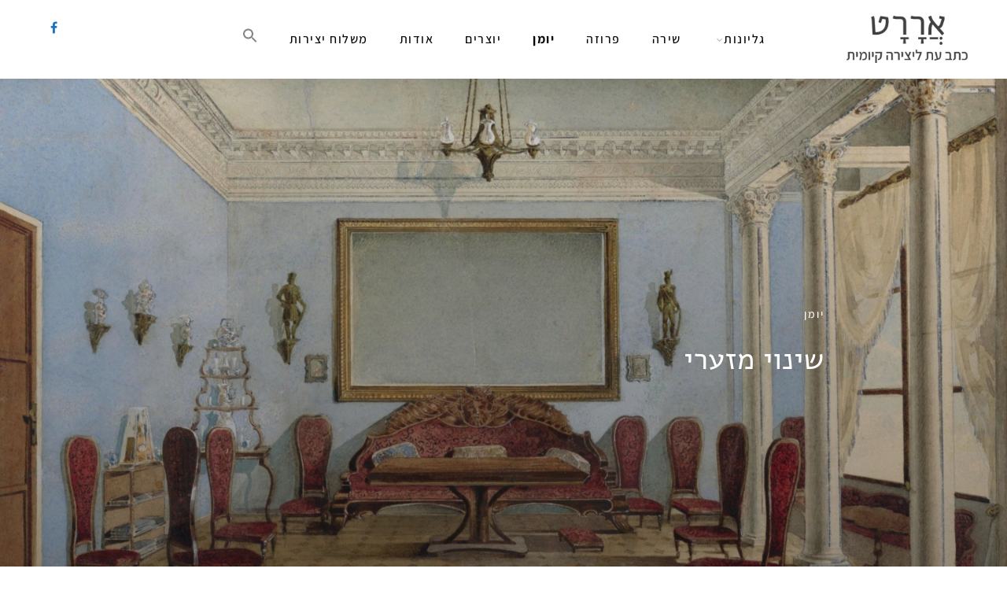

--- FILE ---
content_type: text/html; charset=utf-8
request_url: https://www.google.com/recaptcha/api2/anchor?ar=1&k=6LeXzJsdAAAAADTI88yhuMbz1cRPqKifVTjyx8kO&co=aHR0cHM6Ly9hcmFyYXQtbWFnLmNvbTo0NDM.&hl=en&v=PoyoqOPhxBO7pBk68S4YbpHZ&theme=light&size=normal&anchor-ms=20000&execute-ms=30000&cb=cza9oucl5hnq
body_size: 49345
content:
<!DOCTYPE HTML><html dir="ltr" lang="en"><head><meta http-equiv="Content-Type" content="text/html; charset=UTF-8">
<meta http-equiv="X-UA-Compatible" content="IE=edge">
<title>reCAPTCHA</title>
<style type="text/css">
/* cyrillic-ext */
@font-face {
  font-family: 'Roboto';
  font-style: normal;
  font-weight: 400;
  font-stretch: 100%;
  src: url(//fonts.gstatic.com/s/roboto/v48/KFO7CnqEu92Fr1ME7kSn66aGLdTylUAMa3GUBHMdazTgWw.woff2) format('woff2');
  unicode-range: U+0460-052F, U+1C80-1C8A, U+20B4, U+2DE0-2DFF, U+A640-A69F, U+FE2E-FE2F;
}
/* cyrillic */
@font-face {
  font-family: 'Roboto';
  font-style: normal;
  font-weight: 400;
  font-stretch: 100%;
  src: url(//fonts.gstatic.com/s/roboto/v48/KFO7CnqEu92Fr1ME7kSn66aGLdTylUAMa3iUBHMdazTgWw.woff2) format('woff2');
  unicode-range: U+0301, U+0400-045F, U+0490-0491, U+04B0-04B1, U+2116;
}
/* greek-ext */
@font-face {
  font-family: 'Roboto';
  font-style: normal;
  font-weight: 400;
  font-stretch: 100%;
  src: url(//fonts.gstatic.com/s/roboto/v48/KFO7CnqEu92Fr1ME7kSn66aGLdTylUAMa3CUBHMdazTgWw.woff2) format('woff2');
  unicode-range: U+1F00-1FFF;
}
/* greek */
@font-face {
  font-family: 'Roboto';
  font-style: normal;
  font-weight: 400;
  font-stretch: 100%;
  src: url(//fonts.gstatic.com/s/roboto/v48/KFO7CnqEu92Fr1ME7kSn66aGLdTylUAMa3-UBHMdazTgWw.woff2) format('woff2');
  unicode-range: U+0370-0377, U+037A-037F, U+0384-038A, U+038C, U+038E-03A1, U+03A3-03FF;
}
/* math */
@font-face {
  font-family: 'Roboto';
  font-style: normal;
  font-weight: 400;
  font-stretch: 100%;
  src: url(//fonts.gstatic.com/s/roboto/v48/KFO7CnqEu92Fr1ME7kSn66aGLdTylUAMawCUBHMdazTgWw.woff2) format('woff2');
  unicode-range: U+0302-0303, U+0305, U+0307-0308, U+0310, U+0312, U+0315, U+031A, U+0326-0327, U+032C, U+032F-0330, U+0332-0333, U+0338, U+033A, U+0346, U+034D, U+0391-03A1, U+03A3-03A9, U+03B1-03C9, U+03D1, U+03D5-03D6, U+03F0-03F1, U+03F4-03F5, U+2016-2017, U+2034-2038, U+203C, U+2040, U+2043, U+2047, U+2050, U+2057, U+205F, U+2070-2071, U+2074-208E, U+2090-209C, U+20D0-20DC, U+20E1, U+20E5-20EF, U+2100-2112, U+2114-2115, U+2117-2121, U+2123-214F, U+2190, U+2192, U+2194-21AE, U+21B0-21E5, U+21F1-21F2, U+21F4-2211, U+2213-2214, U+2216-22FF, U+2308-230B, U+2310, U+2319, U+231C-2321, U+2336-237A, U+237C, U+2395, U+239B-23B7, U+23D0, U+23DC-23E1, U+2474-2475, U+25AF, U+25B3, U+25B7, U+25BD, U+25C1, U+25CA, U+25CC, U+25FB, U+266D-266F, U+27C0-27FF, U+2900-2AFF, U+2B0E-2B11, U+2B30-2B4C, U+2BFE, U+3030, U+FF5B, U+FF5D, U+1D400-1D7FF, U+1EE00-1EEFF;
}
/* symbols */
@font-face {
  font-family: 'Roboto';
  font-style: normal;
  font-weight: 400;
  font-stretch: 100%;
  src: url(//fonts.gstatic.com/s/roboto/v48/KFO7CnqEu92Fr1ME7kSn66aGLdTylUAMaxKUBHMdazTgWw.woff2) format('woff2');
  unicode-range: U+0001-000C, U+000E-001F, U+007F-009F, U+20DD-20E0, U+20E2-20E4, U+2150-218F, U+2190, U+2192, U+2194-2199, U+21AF, U+21E6-21F0, U+21F3, U+2218-2219, U+2299, U+22C4-22C6, U+2300-243F, U+2440-244A, U+2460-24FF, U+25A0-27BF, U+2800-28FF, U+2921-2922, U+2981, U+29BF, U+29EB, U+2B00-2BFF, U+4DC0-4DFF, U+FFF9-FFFB, U+10140-1018E, U+10190-1019C, U+101A0, U+101D0-101FD, U+102E0-102FB, U+10E60-10E7E, U+1D2C0-1D2D3, U+1D2E0-1D37F, U+1F000-1F0FF, U+1F100-1F1AD, U+1F1E6-1F1FF, U+1F30D-1F30F, U+1F315, U+1F31C, U+1F31E, U+1F320-1F32C, U+1F336, U+1F378, U+1F37D, U+1F382, U+1F393-1F39F, U+1F3A7-1F3A8, U+1F3AC-1F3AF, U+1F3C2, U+1F3C4-1F3C6, U+1F3CA-1F3CE, U+1F3D4-1F3E0, U+1F3ED, U+1F3F1-1F3F3, U+1F3F5-1F3F7, U+1F408, U+1F415, U+1F41F, U+1F426, U+1F43F, U+1F441-1F442, U+1F444, U+1F446-1F449, U+1F44C-1F44E, U+1F453, U+1F46A, U+1F47D, U+1F4A3, U+1F4B0, U+1F4B3, U+1F4B9, U+1F4BB, U+1F4BF, U+1F4C8-1F4CB, U+1F4D6, U+1F4DA, U+1F4DF, U+1F4E3-1F4E6, U+1F4EA-1F4ED, U+1F4F7, U+1F4F9-1F4FB, U+1F4FD-1F4FE, U+1F503, U+1F507-1F50B, U+1F50D, U+1F512-1F513, U+1F53E-1F54A, U+1F54F-1F5FA, U+1F610, U+1F650-1F67F, U+1F687, U+1F68D, U+1F691, U+1F694, U+1F698, U+1F6AD, U+1F6B2, U+1F6B9-1F6BA, U+1F6BC, U+1F6C6-1F6CF, U+1F6D3-1F6D7, U+1F6E0-1F6EA, U+1F6F0-1F6F3, U+1F6F7-1F6FC, U+1F700-1F7FF, U+1F800-1F80B, U+1F810-1F847, U+1F850-1F859, U+1F860-1F887, U+1F890-1F8AD, U+1F8B0-1F8BB, U+1F8C0-1F8C1, U+1F900-1F90B, U+1F93B, U+1F946, U+1F984, U+1F996, U+1F9E9, U+1FA00-1FA6F, U+1FA70-1FA7C, U+1FA80-1FA89, U+1FA8F-1FAC6, U+1FACE-1FADC, U+1FADF-1FAE9, U+1FAF0-1FAF8, U+1FB00-1FBFF;
}
/* vietnamese */
@font-face {
  font-family: 'Roboto';
  font-style: normal;
  font-weight: 400;
  font-stretch: 100%;
  src: url(//fonts.gstatic.com/s/roboto/v48/KFO7CnqEu92Fr1ME7kSn66aGLdTylUAMa3OUBHMdazTgWw.woff2) format('woff2');
  unicode-range: U+0102-0103, U+0110-0111, U+0128-0129, U+0168-0169, U+01A0-01A1, U+01AF-01B0, U+0300-0301, U+0303-0304, U+0308-0309, U+0323, U+0329, U+1EA0-1EF9, U+20AB;
}
/* latin-ext */
@font-face {
  font-family: 'Roboto';
  font-style: normal;
  font-weight: 400;
  font-stretch: 100%;
  src: url(//fonts.gstatic.com/s/roboto/v48/KFO7CnqEu92Fr1ME7kSn66aGLdTylUAMa3KUBHMdazTgWw.woff2) format('woff2');
  unicode-range: U+0100-02BA, U+02BD-02C5, U+02C7-02CC, U+02CE-02D7, U+02DD-02FF, U+0304, U+0308, U+0329, U+1D00-1DBF, U+1E00-1E9F, U+1EF2-1EFF, U+2020, U+20A0-20AB, U+20AD-20C0, U+2113, U+2C60-2C7F, U+A720-A7FF;
}
/* latin */
@font-face {
  font-family: 'Roboto';
  font-style: normal;
  font-weight: 400;
  font-stretch: 100%;
  src: url(//fonts.gstatic.com/s/roboto/v48/KFO7CnqEu92Fr1ME7kSn66aGLdTylUAMa3yUBHMdazQ.woff2) format('woff2');
  unicode-range: U+0000-00FF, U+0131, U+0152-0153, U+02BB-02BC, U+02C6, U+02DA, U+02DC, U+0304, U+0308, U+0329, U+2000-206F, U+20AC, U+2122, U+2191, U+2193, U+2212, U+2215, U+FEFF, U+FFFD;
}
/* cyrillic-ext */
@font-face {
  font-family: 'Roboto';
  font-style: normal;
  font-weight: 500;
  font-stretch: 100%;
  src: url(//fonts.gstatic.com/s/roboto/v48/KFO7CnqEu92Fr1ME7kSn66aGLdTylUAMa3GUBHMdazTgWw.woff2) format('woff2');
  unicode-range: U+0460-052F, U+1C80-1C8A, U+20B4, U+2DE0-2DFF, U+A640-A69F, U+FE2E-FE2F;
}
/* cyrillic */
@font-face {
  font-family: 'Roboto';
  font-style: normal;
  font-weight: 500;
  font-stretch: 100%;
  src: url(//fonts.gstatic.com/s/roboto/v48/KFO7CnqEu92Fr1ME7kSn66aGLdTylUAMa3iUBHMdazTgWw.woff2) format('woff2');
  unicode-range: U+0301, U+0400-045F, U+0490-0491, U+04B0-04B1, U+2116;
}
/* greek-ext */
@font-face {
  font-family: 'Roboto';
  font-style: normal;
  font-weight: 500;
  font-stretch: 100%;
  src: url(//fonts.gstatic.com/s/roboto/v48/KFO7CnqEu92Fr1ME7kSn66aGLdTylUAMa3CUBHMdazTgWw.woff2) format('woff2');
  unicode-range: U+1F00-1FFF;
}
/* greek */
@font-face {
  font-family: 'Roboto';
  font-style: normal;
  font-weight: 500;
  font-stretch: 100%;
  src: url(//fonts.gstatic.com/s/roboto/v48/KFO7CnqEu92Fr1ME7kSn66aGLdTylUAMa3-UBHMdazTgWw.woff2) format('woff2');
  unicode-range: U+0370-0377, U+037A-037F, U+0384-038A, U+038C, U+038E-03A1, U+03A3-03FF;
}
/* math */
@font-face {
  font-family: 'Roboto';
  font-style: normal;
  font-weight: 500;
  font-stretch: 100%;
  src: url(//fonts.gstatic.com/s/roboto/v48/KFO7CnqEu92Fr1ME7kSn66aGLdTylUAMawCUBHMdazTgWw.woff2) format('woff2');
  unicode-range: U+0302-0303, U+0305, U+0307-0308, U+0310, U+0312, U+0315, U+031A, U+0326-0327, U+032C, U+032F-0330, U+0332-0333, U+0338, U+033A, U+0346, U+034D, U+0391-03A1, U+03A3-03A9, U+03B1-03C9, U+03D1, U+03D5-03D6, U+03F0-03F1, U+03F4-03F5, U+2016-2017, U+2034-2038, U+203C, U+2040, U+2043, U+2047, U+2050, U+2057, U+205F, U+2070-2071, U+2074-208E, U+2090-209C, U+20D0-20DC, U+20E1, U+20E5-20EF, U+2100-2112, U+2114-2115, U+2117-2121, U+2123-214F, U+2190, U+2192, U+2194-21AE, U+21B0-21E5, U+21F1-21F2, U+21F4-2211, U+2213-2214, U+2216-22FF, U+2308-230B, U+2310, U+2319, U+231C-2321, U+2336-237A, U+237C, U+2395, U+239B-23B7, U+23D0, U+23DC-23E1, U+2474-2475, U+25AF, U+25B3, U+25B7, U+25BD, U+25C1, U+25CA, U+25CC, U+25FB, U+266D-266F, U+27C0-27FF, U+2900-2AFF, U+2B0E-2B11, U+2B30-2B4C, U+2BFE, U+3030, U+FF5B, U+FF5D, U+1D400-1D7FF, U+1EE00-1EEFF;
}
/* symbols */
@font-face {
  font-family: 'Roboto';
  font-style: normal;
  font-weight: 500;
  font-stretch: 100%;
  src: url(//fonts.gstatic.com/s/roboto/v48/KFO7CnqEu92Fr1ME7kSn66aGLdTylUAMaxKUBHMdazTgWw.woff2) format('woff2');
  unicode-range: U+0001-000C, U+000E-001F, U+007F-009F, U+20DD-20E0, U+20E2-20E4, U+2150-218F, U+2190, U+2192, U+2194-2199, U+21AF, U+21E6-21F0, U+21F3, U+2218-2219, U+2299, U+22C4-22C6, U+2300-243F, U+2440-244A, U+2460-24FF, U+25A0-27BF, U+2800-28FF, U+2921-2922, U+2981, U+29BF, U+29EB, U+2B00-2BFF, U+4DC0-4DFF, U+FFF9-FFFB, U+10140-1018E, U+10190-1019C, U+101A0, U+101D0-101FD, U+102E0-102FB, U+10E60-10E7E, U+1D2C0-1D2D3, U+1D2E0-1D37F, U+1F000-1F0FF, U+1F100-1F1AD, U+1F1E6-1F1FF, U+1F30D-1F30F, U+1F315, U+1F31C, U+1F31E, U+1F320-1F32C, U+1F336, U+1F378, U+1F37D, U+1F382, U+1F393-1F39F, U+1F3A7-1F3A8, U+1F3AC-1F3AF, U+1F3C2, U+1F3C4-1F3C6, U+1F3CA-1F3CE, U+1F3D4-1F3E0, U+1F3ED, U+1F3F1-1F3F3, U+1F3F5-1F3F7, U+1F408, U+1F415, U+1F41F, U+1F426, U+1F43F, U+1F441-1F442, U+1F444, U+1F446-1F449, U+1F44C-1F44E, U+1F453, U+1F46A, U+1F47D, U+1F4A3, U+1F4B0, U+1F4B3, U+1F4B9, U+1F4BB, U+1F4BF, U+1F4C8-1F4CB, U+1F4D6, U+1F4DA, U+1F4DF, U+1F4E3-1F4E6, U+1F4EA-1F4ED, U+1F4F7, U+1F4F9-1F4FB, U+1F4FD-1F4FE, U+1F503, U+1F507-1F50B, U+1F50D, U+1F512-1F513, U+1F53E-1F54A, U+1F54F-1F5FA, U+1F610, U+1F650-1F67F, U+1F687, U+1F68D, U+1F691, U+1F694, U+1F698, U+1F6AD, U+1F6B2, U+1F6B9-1F6BA, U+1F6BC, U+1F6C6-1F6CF, U+1F6D3-1F6D7, U+1F6E0-1F6EA, U+1F6F0-1F6F3, U+1F6F7-1F6FC, U+1F700-1F7FF, U+1F800-1F80B, U+1F810-1F847, U+1F850-1F859, U+1F860-1F887, U+1F890-1F8AD, U+1F8B0-1F8BB, U+1F8C0-1F8C1, U+1F900-1F90B, U+1F93B, U+1F946, U+1F984, U+1F996, U+1F9E9, U+1FA00-1FA6F, U+1FA70-1FA7C, U+1FA80-1FA89, U+1FA8F-1FAC6, U+1FACE-1FADC, U+1FADF-1FAE9, U+1FAF0-1FAF8, U+1FB00-1FBFF;
}
/* vietnamese */
@font-face {
  font-family: 'Roboto';
  font-style: normal;
  font-weight: 500;
  font-stretch: 100%;
  src: url(//fonts.gstatic.com/s/roboto/v48/KFO7CnqEu92Fr1ME7kSn66aGLdTylUAMa3OUBHMdazTgWw.woff2) format('woff2');
  unicode-range: U+0102-0103, U+0110-0111, U+0128-0129, U+0168-0169, U+01A0-01A1, U+01AF-01B0, U+0300-0301, U+0303-0304, U+0308-0309, U+0323, U+0329, U+1EA0-1EF9, U+20AB;
}
/* latin-ext */
@font-face {
  font-family: 'Roboto';
  font-style: normal;
  font-weight: 500;
  font-stretch: 100%;
  src: url(//fonts.gstatic.com/s/roboto/v48/KFO7CnqEu92Fr1ME7kSn66aGLdTylUAMa3KUBHMdazTgWw.woff2) format('woff2');
  unicode-range: U+0100-02BA, U+02BD-02C5, U+02C7-02CC, U+02CE-02D7, U+02DD-02FF, U+0304, U+0308, U+0329, U+1D00-1DBF, U+1E00-1E9F, U+1EF2-1EFF, U+2020, U+20A0-20AB, U+20AD-20C0, U+2113, U+2C60-2C7F, U+A720-A7FF;
}
/* latin */
@font-face {
  font-family: 'Roboto';
  font-style: normal;
  font-weight: 500;
  font-stretch: 100%;
  src: url(//fonts.gstatic.com/s/roboto/v48/KFO7CnqEu92Fr1ME7kSn66aGLdTylUAMa3yUBHMdazQ.woff2) format('woff2');
  unicode-range: U+0000-00FF, U+0131, U+0152-0153, U+02BB-02BC, U+02C6, U+02DA, U+02DC, U+0304, U+0308, U+0329, U+2000-206F, U+20AC, U+2122, U+2191, U+2193, U+2212, U+2215, U+FEFF, U+FFFD;
}
/* cyrillic-ext */
@font-face {
  font-family: 'Roboto';
  font-style: normal;
  font-weight: 900;
  font-stretch: 100%;
  src: url(//fonts.gstatic.com/s/roboto/v48/KFO7CnqEu92Fr1ME7kSn66aGLdTylUAMa3GUBHMdazTgWw.woff2) format('woff2');
  unicode-range: U+0460-052F, U+1C80-1C8A, U+20B4, U+2DE0-2DFF, U+A640-A69F, U+FE2E-FE2F;
}
/* cyrillic */
@font-face {
  font-family: 'Roboto';
  font-style: normal;
  font-weight: 900;
  font-stretch: 100%;
  src: url(//fonts.gstatic.com/s/roboto/v48/KFO7CnqEu92Fr1ME7kSn66aGLdTylUAMa3iUBHMdazTgWw.woff2) format('woff2');
  unicode-range: U+0301, U+0400-045F, U+0490-0491, U+04B0-04B1, U+2116;
}
/* greek-ext */
@font-face {
  font-family: 'Roboto';
  font-style: normal;
  font-weight: 900;
  font-stretch: 100%;
  src: url(//fonts.gstatic.com/s/roboto/v48/KFO7CnqEu92Fr1ME7kSn66aGLdTylUAMa3CUBHMdazTgWw.woff2) format('woff2');
  unicode-range: U+1F00-1FFF;
}
/* greek */
@font-face {
  font-family: 'Roboto';
  font-style: normal;
  font-weight: 900;
  font-stretch: 100%;
  src: url(//fonts.gstatic.com/s/roboto/v48/KFO7CnqEu92Fr1ME7kSn66aGLdTylUAMa3-UBHMdazTgWw.woff2) format('woff2');
  unicode-range: U+0370-0377, U+037A-037F, U+0384-038A, U+038C, U+038E-03A1, U+03A3-03FF;
}
/* math */
@font-face {
  font-family: 'Roboto';
  font-style: normal;
  font-weight: 900;
  font-stretch: 100%;
  src: url(//fonts.gstatic.com/s/roboto/v48/KFO7CnqEu92Fr1ME7kSn66aGLdTylUAMawCUBHMdazTgWw.woff2) format('woff2');
  unicode-range: U+0302-0303, U+0305, U+0307-0308, U+0310, U+0312, U+0315, U+031A, U+0326-0327, U+032C, U+032F-0330, U+0332-0333, U+0338, U+033A, U+0346, U+034D, U+0391-03A1, U+03A3-03A9, U+03B1-03C9, U+03D1, U+03D5-03D6, U+03F0-03F1, U+03F4-03F5, U+2016-2017, U+2034-2038, U+203C, U+2040, U+2043, U+2047, U+2050, U+2057, U+205F, U+2070-2071, U+2074-208E, U+2090-209C, U+20D0-20DC, U+20E1, U+20E5-20EF, U+2100-2112, U+2114-2115, U+2117-2121, U+2123-214F, U+2190, U+2192, U+2194-21AE, U+21B0-21E5, U+21F1-21F2, U+21F4-2211, U+2213-2214, U+2216-22FF, U+2308-230B, U+2310, U+2319, U+231C-2321, U+2336-237A, U+237C, U+2395, U+239B-23B7, U+23D0, U+23DC-23E1, U+2474-2475, U+25AF, U+25B3, U+25B7, U+25BD, U+25C1, U+25CA, U+25CC, U+25FB, U+266D-266F, U+27C0-27FF, U+2900-2AFF, U+2B0E-2B11, U+2B30-2B4C, U+2BFE, U+3030, U+FF5B, U+FF5D, U+1D400-1D7FF, U+1EE00-1EEFF;
}
/* symbols */
@font-face {
  font-family: 'Roboto';
  font-style: normal;
  font-weight: 900;
  font-stretch: 100%;
  src: url(//fonts.gstatic.com/s/roboto/v48/KFO7CnqEu92Fr1ME7kSn66aGLdTylUAMaxKUBHMdazTgWw.woff2) format('woff2');
  unicode-range: U+0001-000C, U+000E-001F, U+007F-009F, U+20DD-20E0, U+20E2-20E4, U+2150-218F, U+2190, U+2192, U+2194-2199, U+21AF, U+21E6-21F0, U+21F3, U+2218-2219, U+2299, U+22C4-22C6, U+2300-243F, U+2440-244A, U+2460-24FF, U+25A0-27BF, U+2800-28FF, U+2921-2922, U+2981, U+29BF, U+29EB, U+2B00-2BFF, U+4DC0-4DFF, U+FFF9-FFFB, U+10140-1018E, U+10190-1019C, U+101A0, U+101D0-101FD, U+102E0-102FB, U+10E60-10E7E, U+1D2C0-1D2D3, U+1D2E0-1D37F, U+1F000-1F0FF, U+1F100-1F1AD, U+1F1E6-1F1FF, U+1F30D-1F30F, U+1F315, U+1F31C, U+1F31E, U+1F320-1F32C, U+1F336, U+1F378, U+1F37D, U+1F382, U+1F393-1F39F, U+1F3A7-1F3A8, U+1F3AC-1F3AF, U+1F3C2, U+1F3C4-1F3C6, U+1F3CA-1F3CE, U+1F3D4-1F3E0, U+1F3ED, U+1F3F1-1F3F3, U+1F3F5-1F3F7, U+1F408, U+1F415, U+1F41F, U+1F426, U+1F43F, U+1F441-1F442, U+1F444, U+1F446-1F449, U+1F44C-1F44E, U+1F453, U+1F46A, U+1F47D, U+1F4A3, U+1F4B0, U+1F4B3, U+1F4B9, U+1F4BB, U+1F4BF, U+1F4C8-1F4CB, U+1F4D6, U+1F4DA, U+1F4DF, U+1F4E3-1F4E6, U+1F4EA-1F4ED, U+1F4F7, U+1F4F9-1F4FB, U+1F4FD-1F4FE, U+1F503, U+1F507-1F50B, U+1F50D, U+1F512-1F513, U+1F53E-1F54A, U+1F54F-1F5FA, U+1F610, U+1F650-1F67F, U+1F687, U+1F68D, U+1F691, U+1F694, U+1F698, U+1F6AD, U+1F6B2, U+1F6B9-1F6BA, U+1F6BC, U+1F6C6-1F6CF, U+1F6D3-1F6D7, U+1F6E0-1F6EA, U+1F6F0-1F6F3, U+1F6F7-1F6FC, U+1F700-1F7FF, U+1F800-1F80B, U+1F810-1F847, U+1F850-1F859, U+1F860-1F887, U+1F890-1F8AD, U+1F8B0-1F8BB, U+1F8C0-1F8C1, U+1F900-1F90B, U+1F93B, U+1F946, U+1F984, U+1F996, U+1F9E9, U+1FA00-1FA6F, U+1FA70-1FA7C, U+1FA80-1FA89, U+1FA8F-1FAC6, U+1FACE-1FADC, U+1FADF-1FAE9, U+1FAF0-1FAF8, U+1FB00-1FBFF;
}
/* vietnamese */
@font-face {
  font-family: 'Roboto';
  font-style: normal;
  font-weight: 900;
  font-stretch: 100%;
  src: url(//fonts.gstatic.com/s/roboto/v48/KFO7CnqEu92Fr1ME7kSn66aGLdTylUAMa3OUBHMdazTgWw.woff2) format('woff2');
  unicode-range: U+0102-0103, U+0110-0111, U+0128-0129, U+0168-0169, U+01A0-01A1, U+01AF-01B0, U+0300-0301, U+0303-0304, U+0308-0309, U+0323, U+0329, U+1EA0-1EF9, U+20AB;
}
/* latin-ext */
@font-face {
  font-family: 'Roboto';
  font-style: normal;
  font-weight: 900;
  font-stretch: 100%;
  src: url(//fonts.gstatic.com/s/roboto/v48/KFO7CnqEu92Fr1ME7kSn66aGLdTylUAMa3KUBHMdazTgWw.woff2) format('woff2');
  unicode-range: U+0100-02BA, U+02BD-02C5, U+02C7-02CC, U+02CE-02D7, U+02DD-02FF, U+0304, U+0308, U+0329, U+1D00-1DBF, U+1E00-1E9F, U+1EF2-1EFF, U+2020, U+20A0-20AB, U+20AD-20C0, U+2113, U+2C60-2C7F, U+A720-A7FF;
}
/* latin */
@font-face {
  font-family: 'Roboto';
  font-style: normal;
  font-weight: 900;
  font-stretch: 100%;
  src: url(//fonts.gstatic.com/s/roboto/v48/KFO7CnqEu92Fr1ME7kSn66aGLdTylUAMa3yUBHMdazQ.woff2) format('woff2');
  unicode-range: U+0000-00FF, U+0131, U+0152-0153, U+02BB-02BC, U+02C6, U+02DA, U+02DC, U+0304, U+0308, U+0329, U+2000-206F, U+20AC, U+2122, U+2191, U+2193, U+2212, U+2215, U+FEFF, U+FFFD;
}

</style>
<link rel="stylesheet" type="text/css" href="https://www.gstatic.com/recaptcha/releases/PoyoqOPhxBO7pBk68S4YbpHZ/styles__ltr.css">
<script nonce="5GBhIGf4xnARojzmCFKpNg" type="text/javascript">window['__recaptcha_api'] = 'https://www.google.com/recaptcha/api2/';</script>
<script type="text/javascript" src="https://www.gstatic.com/recaptcha/releases/PoyoqOPhxBO7pBk68S4YbpHZ/recaptcha__en.js" nonce="5GBhIGf4xnARojzmCFKpNg">
      
    </script></head>
<body><div id="rc-anchor-alert" class="rc-anchor-alert"></div>
<input type="hidden" id="recaptcha-token" value="[base64]">
<script type="text/javascript" nonce="5GBhIGf4xnARojzmCFKpNg">
      recaptcha.anchor.Main.init("[\x22ainput\x22,[\x22bgdata\x22,\x22\x22,\[base64]/[base64]/[base64]/[base64]/[base64]/[base64]/KGcoTywyNTMsTy5PKSxVRyhPLEMpKTpnKE8sMjUzLEMpLE8pKSxsKSksTykpfSxieT1mdW5jdGlvbihDLE8sdSxsKXtmb3IobD0odT1SKEMpLDApO08+MDtPLS0pbD1sPDw4fFooQyk7ZyhDLHUsbCl9LFVHPWZ1bmN0aW9uKEMsTyl7Qy5pLmxlbmd0aD4xMDQ/[base64]/[base64]/[base64]/[base64]/[base64]/[base64]/[base64]\\u003d\x22,\[base64]\\u003d\\u003d\x22,\x22w43Cky5PwoHDqSfCmMK/XMKQw5vCjxtcw45GJsOYw4V0A1XCqXN9c8OGwp7DpsOMw5zCjAJqwqgHHzXDqTzCnnTDlsOBWBs9w7PDuMOkw6/DqsKLwovCgcOMOwzCrMK8w5/DqnYzwoHClXHDq8OsZcKXwoDCpsK0dxPDoV3CqcKaHsKowqzCm15mw7LCncOSw717JcKJAU/[base64]/DpUgOR8K2QQnCusOBHk5yP23Dt8OawpnCuRQEacOew6TCpx9AFVnDrzLDlX8Cwrt3IsKiw4fCm8KbPRsWw4LCoRzCkBNAwoE/w5LCvnYObiA2wqLCkMKOKsKcAh7Ct0rDnsKEwpzDqG5+c8KgZU3DthrCucOCwrZ+SAHCs8KHYyYsHwTDo8Oqwpxnw6zDmMO9w6TCgsOxwr3CqhDCsVk9JFNVw77CqMO/FT3Du8O6wpVtwqTDlMObwoDCsMO8w6jCs8OXwpHCu8KBL8OSc8K7wqjCq2d0w4PCmDU+dMOpFg03KcOkw49owq5Uw4fDn8OzLUpAwqEyZsOcwohCw7TClEPCnXLCiEMgwonCuEFpw4lcH1fCvVnDu8OjMcOIey4hQsKBe8O/E3fDth/Cq8KZZhrDkcO/wrjCrQYJQMOuScOXw7AjdMOEw6/CpDYxw57ClsOxBCPDvSnCk8KTw4XDqRDDlkUfV8KKOAPDnWDCusOpw5sabcK9VwU2fcK1w7PClw7DucKCCMOlw6nDrcKPwo03Qj/[base64]/CmFgow6PDtcO/wrPCuMKCw4LDqMKOwqU7wqvDhgoiwoQYCRZ4bcK/w4XDqRjCmAjCni9/w6DCqMO7EUjCqg57e1/CnFHCt2gFw55Fw6jDuMKmw7zDm1LDnMKqw5zClcOIw7JkDMOWWMOQATtdGF80a8KTw7FwwqZswoo0w6oaw65nw790w5fDg8OaKhdkwrRAQVvDncK3F8Kww4fCh8KmYMOrMB/[base64]/wqDDkDjCsWV+wo3DssK/FBTDrWnCn8OBbHDDll7Cm8OXHMOpXcK+w7/DrsK0woQ0w4TCuMOwKCLDsyHCtVHCpXs2w7DDsnYndikxCcOHTcKmw5jDksKKA8ODwqIuNcOCwonDqMK+wpjDt8KWwqHCggfDkzzChkF7IH7Dny/Csi/Co8O5csKxfVMDJHDCmsKJAlfDqMOEw7vDg8KmCGNlw6TDqR7CqcKqwrRJw6opFMKzFsK7KsKaHzHDgGHCu8OtJm5vw7JTwqlpwojCunQ5eEEULMOuwqthNSjCp8K4ccKSXcK7woBZwqnDkD7CmRfCtQvCg8KQK8KVWn9hPiNCIcKeFMO4KcOzIlopw4/CrVHDkcOWR8K4wq7Cu8O0wq9USsK7w5/ChCbCs8OQwpXCiBF5wrd9w7DCrMKdw5zCkG/DtwAow7HCgcOdw4EewrnCoDQ2wpTCk3EDFsOEKcOPw6dmw7Jiw5zCrMKJPCltwq8MwrfCrT3DrVXDnRLDln4KwppZRsKvAlLDqEZBWXQlHMKMwqXCpgpnw6/DucO5w47DoAVaN3ltw6TDoGDDsV4tJgNHTMK3w5wZeMOEw5/DlAkmPsOMw7HCj8KjbMKVKcOSwppiS8OtHjAWV8Otw4PCq8KgwoNDw7M7b37CnybDicKzw4TDhsOXFjV6V3UHPmvDjWXCnRnDqiZiwozCsF/[base64]/CtXlMwpEOZMKCw5RoRMOaH17DkFTClBUrJsKTTFbDqMKawrXCpxjDnyrCicK+bVdrwqzCgTzCj1bCgi5WB8KufsOYDGzDgMOXwoLDisKqWwzCt1YYLsOjLsOhwqFXw5nCm8OWEsK8w7HCkjDCnlvCmnRQccKjVh0Rw5vCnSFDT8OnwovChFbDtGY8woBtw6cfEk/CtGDDpErDviXDvnDDrwPChsOewowrw6h+w4TCqkZdwr5dwqDDqWbDusKmwo3Dg8KwbcKvwoFNGUJpwo7CmsKFw4cvw4nDr8KaQHfCvSvDsWnDnMKmRMOCw4xtw7VZwr5Tw4Euw60uw5LDnsKHWMO8wrzDosK0cMK0TMKuCcKzI8OCw6TCr18/w6Ywwr0gwqzDjWfDkkDCmArDpkTDmADCnTMGZ3I5wprCrRfDqMKtEigTAQHCq8KEXTvCrxnDtArCncK7wpfDtcOVAFnDlSkIwoYQw5NrwqROwphpcsOSPBgrKgPCrMKFwrEmw4MnDcKYw7VowqXCsXXCh8OwKsKBw4/DhMOoLsKqwojDosKLdcO+U8Kiw6rDtMOqwpsHw7kawrPDtmwZwpXCghfCssKewrxVw4fCt8OMSCzCk8OsFj7Du17CjcKzPBHCo8OGw5PCqXo1wpNyw79TBMKWCkhFbXY4w6slw6DDvScBEsOqLMKDL8OWwr/[base64]/[base64]/[base64]/w6/DncOYfMOeHMO5wo9Vw64aWCjDpsKJwpvCpT40WCvCuMO+ZcO3w4lFwo7DvxIZKcOIeMKRQ03CuGApPkPDonfDj8O8wrMdR8KvdMKHw5p4O8KmOsOvw4/CqmDCg8Odw4Qwf8OFcx8ICMOTw7/Cp8OZw5zClU11w704wpXCu0FdPhxiwpTCvnnDqAwgLgxZaQsjwqXDlSZGUj9ubsO7w4Mqw4jDlsOxGMOzw6JeOsKrTcKrUGItw5/CuizCqcK4wojCpyrDuRXDmm03Ij5wODANCsOtwrBJw4x6NR1Vw7zCrBpBw5XCqVlqwqgnAkjCh2pSw4PChcKCw5lCN1PCjX7CqcKtJcK1wrLDoEw+esKawobDtMKNB3E4wp/CiMOrUsOHwqbDuSDDg1sxC8K+woXDnMKyZ8KQwrgIw6gKCCjCo8K6JjRaCCbClmLDqMKBw7nCvcODw4HDrsO1RMKrw7PDoRnDggnDp3McwrXDt8KhacKTNMK6DG4owrsQwooqaT7Dgg5tw6HCkw/[base64]/GsO8w7jDmcK6LwQtw73DqcKPw4QydMOBw5/[base64]/[base64]/wrvCs8KUTW1Nwokqw4Zkwp0pw7/[base64]/CqMOKcDTDo8OINcOfw6Qob8KxIDXClMK1Ky0TQMK5NwxKw4piQMKiIhjCi8Olw7fCnjNAcMKpcS0BwosTw7fCqsOYAcKnQcOew7lUwpTDq8Kiw6TDtVotAcOtwqxXwr7DrX0lw6XDlTDCnsKDwpk2wr/DnhDDrRE9w5poaMKCw7XCg2PDjcKhwpnDuMOow6lXJcOswocXOcKQfMKOeMKqwo3Duypkw4VyehF2AnoDEgPChsKeBz7DgMOMPMO3w7LCiTPDlMKVTEssIsOnTz0YTMOeASrDlwIfDsK6w5fDqsKqMVXDsmrDvsOdw57DmsKCV8KXw6PCrC/Co8KVw4hGwoAOOFPDhj0rw6Amwq9kfVhSw6rDjMKOF8OnCU/DsBdwwrbDvcOBwoHDkRx3wrTDnMK9X8ONdEsGNxHDqUFResKAwqXCokV2NhtlfQ/DiFHDvg1SwrEUHAbCpAbDqzFoYcOUwqLCrFHDkMKdSmhuwrh/[base64]/Dt1fDoTEhTsO9w7kGwrMdw4oJPcOdcWzChcKuw7QNHcKjTsKgdF7DqcOecix/w4Jiw5PClsKqBQnCg8ORHsOjIsKJPsOVSMKha8OHw4zDjFYEwq9YUcOOGsKHwrpRw41aU8OXZMKaJsOUIsKHwrx6PzLDq1PDrcK6w7rCt8KvSMO6w4vDicK1wqNKOcKoBMOZw4EYwotKw4pmwoh/wrDDrcOqw5nDgEV7Z8KuJcKvw6N9wozCvcOjw6MaWn5+w6PDuxpCJB3CnEkvPMKow4U3wrbChzQsw7zDqS/DlcKPwozDpcOUwo7CtcKtwqcXWsKfGnzCisOURcOqS8OZwp1awpPDlnF9wrPDkzEtwp3DpGtsIR3DtE/[base64]/Dn8KAwqJmwqNGwqtvYMO7w7xfwp/CsiBULE7Cr8Oew7UuTQgCwp/Dgk/[base64]/[base64]/Cq8OkMUjDvcKnGsK5QMOyw7HDjxh6G8K3wpjDq8OfFcOsw7wyw5PCjR0lw4gDT8KzworCk8OpRcO7XnrCs0o+Vj5gaA3CpQrDlMKrc1kxwp/DvmlpwrDDgcOSw7vCpsOdIk/DogTDhQvDl0JKNMO/CQsgwrDCsMO4FsO9OXAXVcKJw6YVwoTDo8OgcsKIUWrDgx/Cj8K4OcO6LcKGw5lBwqHCuW4mG8KxwrU3wrdHwqBkw7EOw586wrvCu8KLWk/Dq1JyZTjCk13CvioyVw4AwpAhw4rDt8OCw7YGRMKzCX9+PsKWL8KwS8O8wqlswo13RMOTGGFewpXCisKbwqnDgi5YeT3CkAZDKsOaYC3CiAPDkSDCp8KyJ8Kcw5/CmMOlbcOKXX/Co8KXwpR6w7AWSMOmwqPDu2bCscO4RVJVwpY6w67CiSLDvnvCiRtew6B5Aw7DvsOrwoTDlcONasOcwrDDpSzDkjdbWyjCmCM0U0xPwrXCvMOSd8Kiw6oswqrCsVvCqcKCOWbCjsKVwr7CkGw4wotywq3CuF3DhcOPwrAMw7gtDl3DryfCj8KRw7Q/w5/Dh8KMwqHCj8OaUgYkwr3DlRJpP0jCocKsTMOZPMKwwrJgR8K7LMK+wqAOaE9xASRDwoHDq0zCnnsGFMOOUHXDh8KqCkvCssKWBsOzw5BxDxzCtARjKxrDqGw3wpJwwpvCvG4Mw7xHFMKxfA1vF8O6wpcHwrJ6fCliPsO/w6kZTsKeRsKvXsKrbT/ChMK+w6lAwqjCisO6w5nDqcOCFj7DssKfE8OUBMKpOHvDnQPDssOTw6zCqcOpw6c5wrnCqsO/w6vDocOpdlQ1NcKbw5oXw5DCq34nc2fDrBABcMOawpvDvcOcw4FqacOBCcKBd8Kiw5/DvQ1CEMKBw7vDqkLDtcO1bB4vwq3DgxwODcOMcR3Ck8Omw6tmwq5hwojCmz1Rw73Cp8Oyw6HDvHBkw4vDgMOFAF9DwoHCuMKtUMKbwq0Jc1Umw4wswrnDpXcvwqHCvwd4UgfDsyvCpyXDisKLB8OQwoo3dAPCmBPDrRrCtxHDoX4BwqRRwqZ6w5/CjX7DizjCrMO8UHrClkXDhsKNOsOGFhRaCULCgW88wq3ClsK4wqDCvsOwwqbDtRXCqUDDr0jDoBfDjcKqWsKwwpgCwqx6a09wwrbClX1qwrskW34/[base64]/DtsOBNcO0UsKnZwgqw5gDwqHDgMOQw7N6NsOKw5ByYMODw7YGwpZTED1kwo3Cq8O8w6rDp8KFVMOdwoojwo3DrMOgwpdMwoICw7TDklEdTx/[base64]/TybDhcOCw5gXw7nDvcOsJ8KlbBXDgAnCvWpxw4HCtcK2w5ZwH2QMB8OFPnLCtsO/wqfDuCdIeMORVSHDnHAbw77CmsKFTTvDpHZQwpLCkgHCkTFXOlfCuRIrHyUmG8Kxw4HDkx/[base64]/wqvDlsKZN2tWw7nCo8K3w4pEw6XDhcKdSnrDnMOfchrCnTpiwpQ1ScOwS1RPwqV9wotew6nCryrChRZVw5/DosKxw4hHZ8OEwrTDtsKgw6XDoF3Cm3oKSxvDvMOgWwQ3wosBwpBYw7XDpAhHHcK2S3o8fFzCpsK7wrvDs2puwrwsLmR4ACU9w6JRCjoZw7dVw71OeR1hw6/DncK9w5HCsMKZwpFbHcOuwqTCgcKePgXDlmjCpcOLPcOsV8OLw7TDrcKIWVFVZ0HCnnUhCcODRsK/bSQNQXEcwpJVwqLCr8KSPiAtP8KzwrLDisOiC8O9wpXDpMKsAADDqhxiw64kCkgow6htw6DDrcKFIsK5FgEOZcOdwrIpeURTXD/[base64]/Do8ONw55kw5jCnjTCqcK5w5jCtXHClcO+NMK/JsOKd0vCmsKAVcOvCDNWw7BGw6fDjQ7DscOAw4ITwqcmZi5Rw4/DmsKrw6nCi8KrwrfDqMKpw5Qgwoh3N8KtZMOrw7PDr8KJw5HDv8ORwrosw73DgxoKZmwIQcOpw7oSw53Csm3DszLDpMOFw47DkBTCqsOkwpBYw57DvVbDiTlRw5BpAcOhX8K1eVfDhsKLwpU3CcKgfxYMbMK3w5BOw7bClX7DrcO/[base64]/DjzjCrEhnbG9Mw5LChRxyWMO/[base64]/EsO7N8OrScK/[base64]/Dnw3CtBcxLQLDpGXCpW4/w5pCw4JNUCHCqsOyw4/DisK2wo0Iw7rDmcOJw6Z+wpspYcOaM8OXOcKhWsOww5jCgMOqw63DiMK1AGwmCAEgwqPDoMKEJkzDj2B9CsK+GcKiw6TDqcKkBsOSfMKZw5TDv8OnwobDssOPYQZOw7wMwpwbL8OaK8OObMOuw6hINMO3K1TCo0/DtMKnwrUWfQHCpjLDicKpYsOId8OeC8Oqw4sAG8O9dy5nYHLDuTnDrMK5wrEjMljDhRBRehx3XT0XFMOgwoTCjcKqW8K2VBc1SnvDtsOId8OdX8KEwrFbScOBwrZiHcKow4A3NFg3HV4/[base64]/DlcKZQcOjwqvClnLCgsOqPFrDnEMOYMO7wqnCosKvNkhAw7gEwosnGSstWcKWw4fDlMKBwq/DrWnCpMOzw69jMB7CmcKxQsKiwo7CpycWwoLClsOzwosLXsOpwoRrYcKBPHjCm8ONCz/DrEPCvxfDlDrDqsOBw4gYwrXDigxtETpBw7DDg1TCgBF/ZEAdD8OXY8KpbW/DtcOBPmEKfT7DmUbDl8Osw78owqrDlMKnwptbw7orw4rCtR3Dl8KsHQfCiwDCrEEow6fDtsOEw6tPU8KGw47Cp0Vhw5vCgsOYw4I6w53CpzhwLsOHVnjDkMKOP8KIw684w507M3fDp8KPAjzCo1Jxwo8xQcOLwqHDsz/Co8KAwptew5/Dr0dpwrEgwqrDoiDDgVrCu8Kgw6DCp33Cs8KCwq/ClMOuwo8zw5TDrDZvX3pGwr1tesKhecKyNcOIwqdifS/[base64]/DscK0TMOSwqjDmF5Ewr0ew7DDkMOuVVwhw5jDuxUxwobCmmDChDsEV3fCucKHw7/[base64]/CqMOyT8Oyw54gw6VZw55qw48iGcOFZwtJwrZnw5vCisOrclsKw7XCljEQL8KFw7vCrcKAw5I0XjDCpsKAQsOrLWPDiDXCimvCnMK0KBnCkC3Cl1TDlMKgwojCrG0OXFohLicdQcOjVsOqw5vCqEbDnUUUw43CrmBdOF/DngXDisOmwqnCnUo7fMO8wqgMw4VswofDr8KHw7YDfMOlPxsbwppjwpnCocKkYHE3JypCw4pYwqRYwqPCi3DCiMKmwo83OsKBwrDCmmnCsBLDtcKsbj7DqltPWCjDusK2GS4/Sy7Dk8OkCzhLSMKkw7hnXMOqw4zCl1LDt2h8w51WYUV8w646VznDgULCuzDDisKaw7LCgAM6OhzCjVIpwozCscKjYG54MWLDk0guWsK3wqzChWjCtivClcOzwpbDm2DClU/CuMOywoPCu8KWT8OkwqlYCmwMf2TCiUDClkNxw7TCtcOndQIYEsO4wq3CkkPCqTJCwp/DoktfbMKHH3XCrzDDlMKyAMOAL2jDoMK8R8K3PMO6w7vDhANqNyzCrj4uwrAhw5rDtsKKG8KVL8K/CcOmw6zDq8OXwqxCw409wqzDvyrCiUUOPFg4w58rw7zDiBVTTj9tDQc5w7cbbydLAMO1w5DCoTjClBc7EMOjw5wnwoMKwqbDgcO0wpAPdWPDocKzTXjCi0ARwqhwwqvCjcKEWcKzw6RVwr3CrUhvD8O/[base64]/[base64]/[base64]/CsMO8SsKIw7PDgn9cwrc8YE0qDSTCtcOPwoxTw6/CksKYGlZHb8OFRyfClnLDk8KbZ2Z+IGrDhcKICgB5Xg0Nwrk/w73DkDfDrMOCHMOzekDCrMOlHyvDu8KaKwEpwpPCkUzDjMOnw4rDj8Oxw5Efw5TClMKMdQ7CgmbDrmkNwos0woPDgz8KwpbDmTLDkDwbw5TCiXhEN8KMw4zDjC/DkAMbwrAXw5bCt8K3w4NPDnFcLsK5HsKFC8OQwpt6w4zCl8KXw7kyFB0zIsKMQCoDOTocw4/DinLClgFLSzBnw5HCjRZSw6XDlV1Rw6XDkwnCqcOQA8KmWQ0OwqrCvcOgwpvDqMOMwr/Dk8OGwp3Cg8KjwrjDmRXDk2UIwpNqwojCihrDu8O2OgohaTN2w7ItIS14wrwQJMKvFjlXEQbChcKbwqTDnMKOwqJ0w4Z7wpg/XETDi17CksKFUzBLwp1IG8OsJMKZwqAbUMKmwoYAw4xhDWVpw60vw7MLZ8KcBW3Cty/CqgJCwqbDo8KGwobCpcK3wp7CjzTCtWnChMKzYMKywpjCk8KUMMOjw5/CtT4mwo41D8OSw7NVwq18wpLCocKzKMKhw6ZqwpIeHCrDtMOSwovDkAVfwqbDl8KiTMKMwoknwqTDlXPDvcKxw7HCrMKGKTnDijrDtMOIw6Q/w7bDkcKgwrh+w5Q3EVrDoUTCkUDCnsOWP8KNw7soKkjDkcOJwr5fPxbDgMKqwr/DnyTChsO6w5jDnsO4fGpzTsKtKxXCq8Oqw6QZdMKfwo1Rw6IAw6LDqcOhM3jDq8K9TDFOXMOPwrYqPU9USnjCilHDgm87wohrwrNDJQU4K8O2wpEnNiPCkz/DimsSwpMIWm/CpMOPOxPDlsOkIwfCqcKAwrE3FgNoNAQ9PUbCmsOqw4DDpV3DrcOOFcKcwpwFw4QNfcObw51JwozCkMObBsKVw7EQwrBmTsO6OMKuwq93NMOeNMKgwo5NwqpzCwtLcHIMRMKlwozDkxHCi30HAXzCpMK3wpTDkcKywobDk8KVJwYpw5NjAMOeFGLDksKuw4Mdw5/Do8OPNsOjwrfCrVAZwrPChMOVw4dCewtBwqrDsMKPQAdhHE/Dk8ONwqPDhz1XCMKbwrvDj8OnwrDCmsKkMDfDtHrDqMOSEsOyw75pcVF7ZBrDq3dGwrDDlCp9csOswpnCgMORUHlGwocOwrrDkSnDjmgewrU3QsOdLxVfw53DlVnCiDxBfX7DgxJvVcKJMsOdwrzDok0Kw7hFScOjw4/Du8K9AMKUw6/DmcKpw7lWw744ecKHwqHDo8OdFgl9fMOJbsOEYsO6wrhrQ3hRwog3w643cxUvPzbCqh9mDMKcbXAcdkQvw49GFMKUw47Ch8OPIRxKw7lZJcKvNMOgwrQ/RmPCg0MbVMKZWB/Dk8O8GMOLwo5xAsK2w6jCmTQSwrVYw6RuQMKmBSLCvMOCB8KTwrfDmcOOwoYaGkTCjkvCrWkFw4wdw4/CkcKJTXjDl8OrG0rDmMOaZMKmeCPCnidUw5FOwpPCvT0gNMORMxkOwrYNc8KEwqrDjFzCiEXDsj3DmsO6wpbDl8KGXMObclk7w5BQXXVlS8Odan7CiMK+IsKow6YeHzvDsz82QUTCgMKHw6g9UcKqSjNRw5YqwoJRwp9pw6fDjWnCu8K1Pio/[base64]/DrXjDkTEEBFnDhgDCj8OgwqzDi8O8RiBEwqHDgcOzQWfCi8Oxw5lew41AWcKCNcKWD8KwwpcUY8O3w61qw73Dv0B1Jm5kA8ODw7lHLsO4bhQHHXwLU8KDb8OQw6s2wqI+woF/YMOncsKsFMOsc2/CkDFLw6pAw4nCmsK8YjhsVsKLwoA4dlvDhVbChn3DrRhqci/ClA00TcKaC8KbQkvCtMKSwqPCuWPDlcOCw7tudBtdwr1uw6fCh0ZPw7nDhnYrejbDgsKNMH5swoVCw70aw6XCnUhXw7/[base64]/[base64]/Cn8KYIMOzwonCsQHCvHTDoR8jw5IuHMK1w7DDpcKfw7zDniTDmx4/[base64]/DisKkw5rCliTDl8Ojw6PCqXhWwoXDs8Okwr7DrMKsQ3zDoMK4wqdyw70Xw4XDhsOnw7FMw6h+EFtdMsONJizCqArCo8OFF8OIFsKyw4jDuMK/L8Ozw7heH8O5HUnDswQpwpx5f8KicsO3bhYAwrsvGsKBTEvDqMKSLyzDs8KZHsOxCGTCol9QFHrCvRrCnCdNNsOGIjo/w4TCjADCvcOaw7MawqNew5LDncKQw5cBSzfCvsKQwo/Dr0DCl8KIU8KJwqvDjh/CnR3DosOAw77DmwNhPsKMJyPChjvDvsOww5TCpEkOdlfCglbDvMO6VsK2w4nDlB/Cj1TCsgdtw63ClcKzdWLCnWALbQnDtcOhZcOxDnjDjD3CkMKkRMK2PsOwwo/DqkUEw6fDhMKTHwMUw5DCoQzDlU1/wrNMwqDDn0xrISzCqyzCkCgqK2LDuSTDoHHCsAfDtA4GGTlZDWfDmR0kTnwiw6V0NsO3YFhaWUPDk1B7wphURMObQ8O0WVR7acOfwpXCmFByUMK1fMOJVMOhw6Ykw4YLw7bCniQXwpljw5LCpiHCusOVA3DCsQsCw5vCmsO/[base64]/[base64]/[base64]/CgCnDj8KAQjDCgzJqwrM3wqDCr8O6AC/DjMKpw4R4w7PCv3LDuTbCmMO7HAwzDMKmYsKpwp3Di8KBWsOJQhFpDgMrwrHCsjPCvMK4wpXCtcOmCsKHMy/CvSFVwoTDoMO5wonDiMKMGxTCmgQuwpjCjMOEw696bWLCvGguwrFzwpnCq3tuLsOWGDHDkMKXwpxfajRyL8K5wosQw53Co8ONwqAlwr3Dli5xw4QgM8O5fMORwpJCw4rCg8KFwq7CvkNuAAvDjH59KsOMw5/Dr08wKsOEPcKqwqLCp08GLAvDpMKQLQPCmxQJLcO+w4vDvcOaQ0PDp0XCtcK8N8OXC0fCocOebsOew4XDpzBTw63Cq8OcZ8OTesOrw7HDoyF/[base64]/w6HDtX9uYMKtRMKPETjClsOJwqLDmBVewo7DlsOsEcO/M8Klc1oXwonDvsKhF8Omw7YlwqQkwrDDsSbDuUAjZwMTU8Opw44IGsOrw4nCp8KLw4E7TSppwr3DmAvCkMKbW1p/[base64]/D35yHcOAw7DDlMK3w5XCsWLDg8Kpwo/DigPDgHHDkDfDqcKYGhTDjQLCmSDDsD1dw65tw5RZw6PDphsew7vCpntbwqjDmQTClhTCqiTDv8OBw5txw7fDv8KrODnCiE/DsgBvDWHCosO/[base64]/XVfCjMOXSsOYL8KtYXsFwqZtfUVmwrLDo8O/w7tvQsKtKsOsBsKTw6HDt1TCnxBHw7zDjcKvw5nDrRjDnXAHw711QFjDtXBRWsOvwotLwqHDiMK4WCQkWcOEO8OkwrfDpMKew4rDssOTJS/Cg8KTasKIwrfDu03ChsOyMmh6w5wiwpTDoMO/w7ozB8OvWn3Dp8Omw5PCl0HCn8OHVcOXw7NUD189CVp4Kjd9wpPDvsKJck9Dw77DjWsgwplTSMKtw43CucKBw4vCkkkcf3oydD9xPnILw4XDuitXD8Klw4JWw5bDpDMjZ8OQMsOIbsK9worDk8OfSWYHYxvChToOCMOLWF/[base64]/wpxAH1s9WWfDscKzw7rCpsKmw71JXBUuwobCmA/[base64]/ClzMQK8Kqw7wtwq3DrlAOUyATLXxmwqEHOwd4ccOlaAhYOkfCpsKLf8KCwpjDmsO/w7DDsAB/[base64]/[base64]/DkHcYwoPDsBkuw53DlcO9ZcKcChDDm8O6Z2/DsUcOUVnDi8KRw7INO8O9wr8zwr5dwrVQwp/Dk8OQdsKJwqRBw6V3TMKwDcKqw5zDjMKRDWZww57CqE8bSRBkTcKzMyR9wrPCv2vCmxU8E8KUbMOiSSfDh2PDrcO1w7XCgcO/[base64]/fUrDrwnCscK5FHLDrMKVMnA8fMOzIDFVa8KuQgPDjsKuwpIjw7LCiMKswqMDwrM4wpfDknrDkFbCs8KKIcKkCBHCk8KyP0bCt8K3J8ODw6Y0w6ZqcV46w6QhG1zCgMKnw6TDklxGwqd5YsKLGMKKN8KZw44kC1JTw7rDjcKPC8KPw7/[base64]/Ds1rDsx4ZecKUT8O5ey8VwrPDui9Ze8KNw5Nhwqlywo9cw6wnw5rDgsOnQMK/VsOwQXEewoxEw682w4LDp18JO0XDmXF8BGdhw6RIG0oNw5JCT1LDtMKNTjcEChESw6DCs0EUUsKYwrYOwp7Cl8KqMzFqw4/DnSJyw75lE2vCmFBGb8Odw7JPw57Dr8OXXMOiTn7CuHUjwr/CnMKNMEcZw6XCmHBXw6DCi37Dg8KQwoYxBcKuwqJcRcOscQzDqR8TwoBgw4sFwqTChzTDlsKoPVTDhzLDugHDhRnCjXhawqAZc0rCh0DCjUgTBsKvw7XDusKvFxjCoGRBw7/Di8OJw7VdL1DDncKvYsKoBcOzwrFHNhLCu8KPaAbDp8KoBUgeEsO9w4TCjDDCm8KWw5vCtybClTg2w5fDh8KnU8KUw6TCh8Kjw53CvVnDoyoYGcO+P2XCgkLDtHcaGsOGc2wLw6UXDBtNeMOAw5TCgcOnXcKKw5PCoEI4wo9/wpHClCnCrsOhwq5Aw5DCu0zDjQDDnWpxecOFe0XCkAjDgjDCrsORwrwuw73DgMOGFAvDlhd6w6RqBMKTMHLDhTB7GEDDtcK7W11uwrwsw7NRwq0pwqlnR8OsJMO/w4BZwqA+FsKiesOQw6oww5XDmAlGwop2w47ChMKyw5/Di016w43CpMO4H8K3w43CnMO9w64SWzE2IsOVdcOiKxQ7wosaFsOcwq7DsTIFBgTCvMKfwq5hMsKxf1PDo8KbE0grwq12w4jDrXPCok1oJi/[base64]/[base64]/wofDh1RpaMO+wr0jw5tSN8OqWsKNw4zDg8K6Y0/CnCLCnkfDkMOmLMKawq4cCwTCoxvCusKJwqHCqMKQw77Ct3vCqsKIwq3CnMOIw6zCl8OYGsKFUGE9PGLCiMO1w73DnyRVVBhUBMOqDxomwonDuDzDhsOswrvDqcOpw4/DhT/DiB0kw7zCkgTDq10+w6bCsMKDe8Kxw7LDtMOsw5sMwqspwo/CjkYkw6sCw4lWJMORwr3DscO7B8KxwovDkhDCv8K8wo3Cv8Kxd1fCjMODw4I6w4tHw6g+w7Ucw7/[base64]/CvWjCqzMzwp3CtsO+wqMhw4M2w6vCucKSwqMgA8KIbMKrTMK+w5TCunVfAB0yw6XChh0WwrDCisOCw5hoOsObw79zw4PDucKUwoB/w70uEBsAGMKNw5ccwod9bgrDtsKhNkQlwrErVlPCv8OFwo9TQcK9w67DnzAew451w5fCr2XDiE1bw5/Drzk6X35DAy5gfsKNwqgHwo0wQMKowp0iwpllWQPCh8K/w7dHw5kmLMO2w4HDrREMwrnDmHrDjiUMOWwxwr4JR8KmCsOiw7gFw60GdsK9w77CgnrCmT/Ci8Orw5rCocOJIAfDhzTDsjFCwqoHw4dwKwsiwqXDhMKyJX1YW8Ogw7ZfDGZiwrhNGyvCl3RPW8Oawog0w6VQKcO6KMKKUQQWw7fCrhtbLSo8UcKnwr5AecKvwo/DpUR4wqzDlsOqw5xMw4pSworCrsKnwr3CusKbGGDDkcKawopIwpNTwq5jwokKY8OTScOww5Aaw7UWZV/CrlnCnMKtZsOjajckwokUJMKvZBvDtWkgG8K6eMOzCMK8acONwp/DlsOvw6vDk8KsecKPLsOTw6/ChAc3w6nDgmrDssK9VhLCimIGN8OnXcO/[base64]/ClsK/w4/[base64]/Dph9BGHMqYcKiwr7DrMKWYnDCvsKCe8OZMcOdwrrDnAoHMCB4wrPDgcOGwoNsw7XDlWbCnyPDqHsewoPCm2LCgBrCowMqw5caA1FywrLDmB/CoMOxw7rCngXDkMKOLMOnBsKmw6MeZyUvw5Ruw7AWTRTDnFXCnF/DnT3DrXPCu8KTFcKew7V2wpDDk2LDiMK8wqsvwpDDrsOLFkR1U8OBKcKgw4QIwqJBwoUaCXXCkCzDsMOtAzLDpcORS3Nkw4N+QMK9w6YCw4BFVRcOw6jDoUjDpz/DlsOzJ8OyOEzDizFeesKBw4fDlcOvwp/[base64]/[base64]/Dm8OswoxtcBbCjsO9wpLCghLDsTzDkk58w4HDucK0JsOMd8KiX3PCt8OibMO1w77CrAzDv2xMwpbClcOPw57CuWPCmjfDssOoSMKaH3MbP8Kzw4TCgsKHwoc2w67DmcOQQMKdw4h0woo5SwHDgMO2wosnX3Bew4dqagDCrTvDuR/[base64]/DrzPDkkMPGUwIwqjDlMKTI8Kjwo/CtcK1Ew0XQwAWCcOkQ3rDvsOSK3zDmURyWcKgwpTDocOZw75jUMKKKsOBwqY+w7MZZQbCqMOKw5jChMKUX2AHw753w4PDhsK/[base64]/DtcOvwpBPASjDv2lmw4Fsw6rDuzUxwrc6aWdrQWXCpRc7BMKlKsKTw7ReSsOjwrvCvMKfwpkOEy3Du8KJw67DtsOqBMKiMyZYHFV8woJWw7EPw6VcwrzDhxfCpsOOwq41wqBYXsOLLRjCrix/wrTCm8OewpzCgTbCvkQebcKVSMKDOcK/WMKfAmzCmwgZHCY+Z1bDvD5wwrfCvcOvbsKow7I0RMOHBcKmEsKFZldzWjlCOQzDl10Vw69rw7/CnQZSU8KFw6/Dl8O3R8Kow5hHGGclN8O7wqnCuzPDohbCoMKsfWthwpIdw5xLM8K0MBLCvsOWw7zCsXTCpE56w6/CjXTDsXTDgitpwrfDocO+w7kHw6wuZMKJL0HClMKBBsO2wpzDqAguw5vDrsKDUjgdWsKyMWcSbsOuZHTDucKAw5HDsUNgDg0Mw6bCkcOYwo5MwrHDjhDCiQBhw5TCjiRPwromdD03THTClMO1w7/[base64]/[base64]/[base64]/woYqMFjDu8K/V0rDp2FvWcKZHlDDhnLCk1XDqhcIFMKmNMK3w5/DuMK6w5/DisKoQsKjw43CvETClUnCkig/wpJ+w5FFwrYmJ8Oaw5PDqcOfCcKXwqvCmAzDtsKDWMO+wr3CuMOYw4/CgsKHw4RUwo8rw4UmRxfCm0jDtEsTFcKlVMKBMMKpw7jChwJ+w6MKeQTDkkcYw68iUx/DqMK+w53Dv8OBwq3CgBV5w7zDosOqBsOQwowDwrU2asOgw5JtZ8KxwprDvHLCq8K4w6nDggEuNsKwwrxuNGvDhsOMHB/Dj8OTAQZ5SxTClkrCvnE3w6JabcOaSMKaw5rDisKkCVvCp8O3wqvDjMOhw5JOw45zVMK5wqzDhMKTw4zDkGrCucKjK19sC2/CgcOGwpYfFgkvwqfDumZTR8KtwrMtTsK3Hn/CvjfCgjjDn0E2CjHDvsK1wodNOMOfFTHCocOgSlh4wqvDlcKYwofDk2fDjlRTw4YVdcKxFMOUUn0ywpjCrh/DpMOgK3jDinMQwrLDksKiw5M7NMOKKkPCvcOsGkzCsHBCYcOMHsOMwqTCiMKVT8KQEMO0UEpKwrLCn8KYwrPDksKAPATDpMKlw5lICsOIw6HDlsKGwodzDC/DkcKkECUXbyfDpMKQw57CksK6Y0gMdMKWOcOXwrJcwrADeCLDtcOpwoBVwpjCq1jCqWXDicOVEcKDcQZlBsORwr5kwpTDtDTDl8OnXMOjWhvDosKgfMKmw7Y/RBRcCWxQasO1LnLDocOBR8ONw4DDjcK3D8KFwqg5wrjCqsKswpYYw5YdYMOXMjMmw6RKU8OBw5BhwrpAwqjDpcKKwrjCgi7CpcO/acKyOipgdUcuZsKUacK+w597w73CvMKTwpDCsMOXw7TCi10KVCsDMhNqQVNLw4DCh8OfJ8O/VWfCgVTDicOawpTDmxjDvsKSwq5LFD3DpDxww4t8P8O/[base64]/DvcOUwoPDtQLCoBs3w6DCmwDClcOXw4rCrMODUsO2wpbDtMKpYlJpJsK/woDCpEU2w5LCv1rDocK/cVbDpFJQX1g4w5zClnTCj8K8wrvCjmF2wq8Ww5V5woo3ckLDrSjDj8KPwp/DlMKJWsOgbGZoJBzCmcKJWzXCuUgXwoHDsS18w7wrREFAWnZ3wpjCvcOXOiEkw4rCvH1lwoskwpHCoMOcPwLDmsKowrvCozbDiRd1w4nClcOZKMKSwpnCj8O6w7RGwpB6KMOAB8KiAcOTwonCvcKtw6DDi2bCny/CtsOTY8K6w6zChsKZVcO+woBhQ3jCs0jDni95wrfCtlVSwofDqsODLsODJMOLbRbCkGLCkMOrScOww5RfwonCi8KNwqTCth5yEMKRK3rCginCiELCpTfDv3kgw7QVE8Ouwo/Dj8OtwpoVVWvCoA5AbmnCkMOQTMKcYGkaw5QIRsOSdMODwrbCl8O7DAHDpMK+wovDvQhrwr3DpcOqTcOBFMOgBDjDrsORcsOdfSwjw6UcwpPCtsOiL8OqOMOZwozChyrDmFoEwqXCgTrDtTo5wqfCnChTw6ByVD4/w5oCwrhcDHzChkrCgsKTwrHCo1vCk8K1PsKxAVVkSMKFJcOYwonDq2TCtcOrF8KzFRLCuMK1wo7DiMKGURjDk8K0JcKbwq1iwpvCp8Kcw4XDvMOkZhvDn0LCqcOxwq8dwrjDtMO0Yi0KEWhLwrnCuXxxKi7CjmpowpbDn8Kxw4geT8O9w4Nbw5B/[base64]/wp9CXinCgcKBW1MtwoTDrcKEw4vDvsOlwqvDtV3DmRPCpErDuGvDlsKRe2/[base64]/ZwTCuhgdNid/P8OybyXDrcKKwrLDjMK2w4NSwoUowq3DpQvCsD5+SMOXZR0QLFzCgMO1IUDDqcOfwqLCvxJZFwbCssK3wrYRacKJwqMWw6dyJcOocEgmMMOLw4RlWF1TwrM3TsOywqswwq9GMcOrORjChsKaw74fw6bDjcOvIsKNw7dQRcKpFATDl13DlF/Cq34uw4daQyFoFCfCiDoiPMOQwp5hw4DDpsOswqnCmgsTLcOzG8OqUVwhDcO9w4drwrfCpSsNwqg3wqAYwoDChQYKehl+QMKLwr3DtmnCoMKxwqnDnyTCiXnCmV5YwqHCkCd5wrfCl2QYYcO1PGoFHsKOdsK4LzPDt8KyMMOGwpPDlcKYGwtDwrVebhltw5tjwrA\\u003d\x22],null,[\x22conf\x22,null,\x226LeXzJsdAAAAADTI88yhuMbz1cRPqKifVTjyx8kO\x22,0,null,null,null,0,[21,125,63,73,95,87,41,43,42,83,102,105,109,121],[1017145,594],0,null,null,null,null,0,null,0,null,700,1,null,0,\[base64]/76lBhn6iwkZoQoZnOKMAhnM8xEZ\x22,0,0,null,null,1,null,0,1,null,null,null,0],\x22https://ararat-mag.com:443\x22,null,[1,1,1],null,null,null,0,3600,[\x22https://www.google.com/intl/en/policies/privacy/\x22,\x22https://www.google.com/intl/en/policies/terms/\x22],\x22mU5VIuM9yiKdr3iGy6k3zOsU9VQpyTVTBMOigZs09bA\\u003d\x22,0,0,null,1,1768975731267,0,0,[244,240],null,[22,202,126],\x22RC-Pp4tJZelR3RL1w\x22,null,null,null,null,null,\x220dAFcWeA6uKtPugPvNM3TyC8SZwRQk7IRitsmRl1Jr8-b2TO1uIijcrAmbCjbT_PUhEElrEvASyym7BRd206YJVxzPOeJN-dvOEg\x22,1769058531268]");
    </script></body></html>

--- FILE ---
content_type: text/css
request_url: https://ararat-mag.com/wp-content/themes/sitka-child/style.css?ver=1.0.0
body_size: -103
content:
/*
Theme Name:   Sitka Child
Theme URI:    https://solopine.com/themes/
Description:  Sitka Child Theme
Author:       Solo Pine Designs
Author URI:   https://solopine.com
Template:     sitka
Version:      1.0.0
License: 	  Themeforest Licence
License URI:  http://themeforest.net/licenses
Text Domain:  sitka-child
*/

/* Write your custom CSS code below */


.pp-multiple-authors-boxes-wrapper.box-post-id-4700.pp-multiple-authors-layout-boxed.multiple-authors-target-widget.box-instance-id-1 .pp-author-boxes-meta a {
	color: #f78a74 !important;
	
}

--- FILE ---
content_type: text/css
request_url: https://ararat-mag.com/wp-content/micro-themes/active-styles.css?mts=2061&ver=6.9
body_size: 2363
content:
/*  MICROTHEMER STYLES  */


/*= General =================== */

/** General >> Sp main classic share display **/
#sp-main .classic-share-display {
	text-align: right !important;
	direction: rtl !important;
}

/** General >> Nav wrapper sub menu **/
#nav-wrapper .sub-menu {
	text-align: right !important;
	top: 65px !important;
	left: -136px !important;
}

/** General >> Page id 3046 sitka pagination **/
.page-id-3046 .sitka-pagination {
	display: none !important;
}

/** General >> Sp main sitka block grid item **/
#sp-main .sitka-block-grid-item {
	padding-bottom: 10px !important;
	border: 1px solid rgb(228, 228, 228) !important;
}

/** General >> Gb post grid item gb block post grid text **/
.gb-post-grid-item .gb-block-post-grid-text {
	text-align: right !important;
	padding-right: 10px !important;
	padding-bottom: 10px !important;
	padding-left: 10px !important;
}

/** General >> Is grid gb post grid item **/
.is-grid .gb-post-grid-item {
	border: 1px solid rgb(228, 228, 228) !important;
}

/** General >> Sp main related overlay **/
#sp-main .related-overlay {
	background-color: rgba(0, 0, 0, 0.52) !important;
	padding-top: 20px !important;
}

/** General >> Sp main gb text link **/
#sp-main .gb-text-link {
	font-size: 16px !important;
	font-weight: 400 !important;
}

/** General >> Sitka block grid item post cats **/
.sitka-block-grid-item .post-cats {
	margin-right: 20px !important;
	margin-left: 20px !important;
}

/** General >> Sitka block grid item heading 2 **/
.sitka-block-grid-item h2 {
	margin-right: 20px !important;
	margin-left: 20px !important;
}

/** General >> Sitka block grid item paragraph **/
.sitka-block-grid-item p {
	margin-right: 20px !important;
	margin-left: 20px !important;
}

/** General >> Sitka block grid item fn **/
.sitka-block-grid-item .fn {
	margin-right: 20px !important;
	margin-left: 20px !important;
}

/** General >> Multiple authors list widget 2 author mimsvkgmail com **/
#multiple_authors_list_widget-2 .author_mimsvkgmail-com {
	display: none !important;
}

/** General >> Multiple authors list widget 2 **/
#multiple_authors_list_widget-2 {
	box-shadow: 0 0 0 0 !important;
	border-width: 0 !important;
}

/** General >> Multiple authors list widget 2 heading 4 **/
#multiple_authors_list_widget-2 h4 {
	display: none !important;
}

/** General >> Multiple authors list widget 2 heading 2 **/
#multiple_authors_list_widget-2 h2 {
	display: none !important;
}

/** General >> Multiple authors list widget 2 list item **/
#multiple_authors_list_widget-2 li {
	border-bottom-color: rgb(221, 221, 221) !important;
	border-top-width: 0 !important;
	border-right-width: 0 !important;
	border-left-width: 0 !important;
}

/** General >> Link **/
.multiple-authors-links a {
	font-family: Assistant !important;
	color: rgb(245, 144, 126) !important;
	box-shadow: 0 0 0 0 rgba(0, 0, 0, 0) !important;
	background-color: rgb(255, 255, 255) !important;
	width: auto !important;
	min-width: 70p !important;
	box-sizing: content-box !important;
	padding-left: 0 !important;
	margin-right: 0 !important;
	border-color: rgba(0, 0, 0, 0) !important;
	border-radius: 0 !important;
	display: inline-block !important;
}

/** General >> Author admiel kosman multiple authors links **/
.multiple-authors-links {
	margin-right: -12px !important;
}

/** General >> Author ilan sheinfeld dashicons admin links (::before) **/
.author_ilan-sheinfeld .dashicons-admin-links::before {
	display: none !important;
}

/** General >> Ppma author user url profile data **/
#sp-main .ppma-author-user_url-profile-data {
	background-color: rgba(181, 117, 117, 0) !important;
	border-radius: 0 !important;
}


/*= Header ==================== */

/** Header >> Sp main vc gitem zone c **/
#sp-main .vc_gitem-zone-c {
	border: 1px solid rgb(255, 255, 255) !important;
}

/** Header >> Nav wrapper link **/
#nav-wrapper a {
	font-size: 16px !important;
}

/** Header >> Main **/
#main {
	text-align: right !important;
}

/** Header >> Sp main multiple authors target the content **/
#sp-main .multiple-authors-target-the-content {
	display: none !important;
}

/** Header >> Is search sections is title **/
.is-search-sections .is-title {
	text-align: right !important;
}

/** Header >> Sp main seriesbox **/
#sp-main .seriesbox {
	text-align: right !important;
	padding-top: 20px !important;
	padding-right: 020px !important;
}

/** Header >> Is search sections is ajax result description **/
.is-search-sections .is-ajax-result-description {
	text-align: right !important;
}

/** Header >> Header header search wrap **/
#header .header-search-wrap {
	bottom: 21px !important;
}

/** Header >> Logo **/
#logo {
	right: 50px !important;
}

/** Header >> Header top misc **/
#header .top-misc {
	text-align: left !important;
	direction: ltr !important;
	top: 65px !important;
	bottom: 65px !important;
	left: 50px !important;
	right: 50px !important;
}

/** Header >> Menu item 1316 **/
#menu-item-1316 {
	font-weight: bold !important;
}

/** Header >> Sp main fieldset **/
#sp-main fieldset {
	margin-top: 40px !important;
	margin-bottom: 40px !important;
}

/** Header >> Post header **/
.post-header {
	text-align: right !important;
	padding-right: 20px !important;
}

/** Header >> Post header by **/
.post-header .by {
	color: rgb(255, 255, 255) !important;
}

/** Header >> Feat overlay link **/
.feat-overlay a {
	color: rgb(255, 255, 255) !important;
	font-weight: 700 !important;
}

/** Header >> Multiple authors list widget 2 author **/
#multiple_authors_list_widget-2 .author {
	font-family: alef !important;
}


/*= Main Menu ================= */

/** Main Menu >> Current menu parent link **/
.current-menu-parent a {
	font-weight: 800 !important;
}

/** Main Menu >> Multiple authors links dashicons (::after) **/
.multiple-authors-links .dashicons::after {
	font-family: Assistant !important;
	font-size: 16px !important;
	line-height: 30px !important;
	vertical-align: top !important;
	width: auto !important;
	min-width: 70px !important;
	padding-right: 5px !important;
	position: relative !important;
	display: inline !important;
	content: "לאתר האישי" !important;
}

/** Main Menu >> Sp main widget title **/
#sp-main .widget-title {
	display: none !important;
}

/** Main Menu >> Author eli shmueli dashicons admin links (::before) **/
.author_eli-shmueli .dashicons-admin-links::before {
	display: none !important;
}

/** Main Menu >> Author admiel kosman dashicons admin links (::before) **/
.author_admiel-kosman .dashicons-admin-links::before {
	padding-left: 10px !important;
	content: "|" !important;
}

/** Main Menu >> Sp main multiple authors description **/
#sp-main .multiple-authors-description {
	font-size: 15px !important;
	line-height: 20px !important;
	margin-top: 5px !important;
	margin-bottom: 0 !important;
}

/** Main Menu >> Sp main dashicons admin links (::before) _2 **/
#sp-main .dashicons-admin-links::before {
	content: "" !important;
}


/*= Content =================== */

/** Content >> Link **/
.author_index_0 > div:nth-of-type(2) > p:nth-of-type(2) > a {
	vertical-align: top !important;
}

/** Content >> Sp content dashicons **/
#sp-content .dashicons {
	font-family: assistant !important;
	content: "any text" !important;
}

/** Content >> Author efrat bloom multiple authors links **/
.author_efrat-bloom .multiple-authors-links {
	margin-right: 0 !important;
}


/*= Footer ==================== */

/** Footer >> Footer logo **/
#footer-logo {
	padding-top: 20px !important;
	padding-bottom: 20px !important;
	position: relative !important;
	left: 20px !important;
	float: left !important;
}

/** Footer >> Footer copy **/
#footer-copy {
	padding-top: 30px !important;
}


/*= Search ==================== */

/** Search >> Is ajax search items emphasis **/
.is-ajax-search-items i {
	display: none !important;
}

/** Search >> Is ajax search post author **/
.is-ajax-search-post .author {
	display: none !important;
}


/*= Newsletter ================ */

/** Newsletter >> Tnp tnp field email **/
.tnp .tnp-field-email {
	float: right !important;
}

/** Newsletter >> Tnp field input **/
.tnp-field input {
	float: right !important;
	display: inline-block !important;
}

/** Newsletter >> Tnp label **/
.tnp label {
	float: right !important;
}

/** Newsletter >> Tnp tnp field button **/
.tnp .tnp-field-button {
	float: left !important;
}

/** Newsletter >> Mp form below posts1 mailpoet form below posts **/
#mp_form_below_posts1 .mailpoet_form_below_posts {
	width: 700px !important;
}

/** Newsletter >> Mp form below posts1 mailpoet stack on mobile **/
#mp_form_below_posts1 .mailpoet_stack_on_mobile {
	padding-top: 20px !important;
	padding-right: 60px !important;
	padding-bottom: 20px !important;
	margin-bottom: 0 !important;
	border: 1px solid rgba(3, 3, 3, 0.09) !important;
	position: relative !important;
	left: 25% !important;
}

/** Newsletter >> Mailpoet form columns mailpoet form column (#1) **/
.mailpoet_form_columns .mailpoet_form_column:nth-of-type(1) {
	vertical-align: middle !important;
}

/** Newsletter >> Mp form below posts1 mailpoet submit **/
#mp_form_below_posts1 .mailpoet_submit {
	color: rgba(0, 0, 0, 0.99) !important;
	text-align: right !important;
	letter-spacing: 0 !important;
	background-color: rgba(3, 3, 3, 0.09) !important;
	padding: 5px 15px 5px 15px !important;
}

/** Newsletter >> Mp form below posts1 mailpoet text **/
#mp_form_below_posts1 .mailpoet_text {
	padding: 5px !important;
}

/** Newsletter >> Mp form below posts1 **/
#mp_form_below_posts1 {
	border-width: 0 !important;
	position: relative !important;
	left: -25% !important;
	clear: none !important;
}

/** Newsletter >> Mp form below posts1 mailpoet heading **/
#mp_form_below_posts1 .mailpoet-heading {
	margin-top: 5px !important;
	margin-bottom: 5px !important;
}

/** Newsletter >> Mp form below posts1 mailpoet form column **/
#mp_form_below_posts1 .mailpoet_form_column {
	width: auto !important;
}

/** Newsletter >> Mailpoet form column mailpoet paragraph **/
.mailpoet_form_column .mailpoet_paragraph {
	width: auto !important;
	margin-bottom: 0 !important;
}

/** Newsletter >> Mp form slide in2 mailpoet submit **/
#mp_form_slide_in2 .mailpoet_submit {
	max-width: 50% !important;
	border-color: rgba(221, 221, 221, 0.45) !important;
	position: relative !important;
	left: 25% !important;
}

/** Newsletter >> Mp form slide in2 **/
#mp_form_slide_in2 {
	box-shadow: 0 0 0 0 !important;
	border: 1px solid rgba(0, 0, 0, 0.35) !important;
	border-top-right-radius: 0 !important;
}

/** Newsletter >> Mailpoet heading mailpoet has font **/
.mailpoet-heading .mailpoet-has-font {
	text-align: center !important;
	vertical-align: top !important;
	padding-left: 40px !important;
	position: relative !important;
	bottom: 3px !important;
}

/** Newsletter >> Mp form slide in2 mailpoet heading **/
#mp_form_slide_in2 .mailpoet-heading {
	text-align: center !important;
}

/** Newsletter >> Mp form below posts1 mailpoet form paragraph **/
#mp_form_below_posts1 .mailpoet_form_paragraph {
	text-align: right !important;
}


/*= תוכן גליון ======= */

/** תוכן גליון >> Sp main ultp category in **/
#sp-main .ultp-category-in {
	position: relative !important;
	float: right !important;
	display: inline !important;
}

/** תוכן גליון >> Sp main ultp block title **/
#sp-main .ultp-block-title {
	width: 100% !important;
	position: relative !important;
	display: -webkit-box !important;
	display: -moz-box !important;
	display: -ms-flexbox !important;
	display: -webkit-flex !important;
	display: flex !important;
}

/** תוכן גליון >> Sp main ultp block meta noIcon **/
#sp-main .ultp-block-meta-noIcon {
	position: relative !important;
	float: left !important;
}

/** תוכן גליון >> Sp main ultp block media **/
#sp-main .ultp-block-media {
	padding-bottom: 0 !important;
	margin-bottom: 0 !important;
}


/*= authors =================== */

/** authors >> Pp multiple authors boxes li **/
#sp-main .pp-multiple-authors-boxes-li {
	width: 100% !important;
	max-width: 49% !important;
	border-top: 1px solid rgba(153, 153, 153, 0.52) !important;
	display: -webkit-inline-flexbox !important;
	display: -moz-inline-flexbox !important;
	display: -ms-inline-flexbox !important;
	display: inline-flex !important;
}

/** authors >> Pp author boxes avatar details **/
#sp-main .pp-author-boxes-avatar-details {
	border-top: 0 solid rgb(59, 44, 44) !important;
	border-right: 0 none rgba(0, 0, 0, 0.52) !important;
	border-bottom: 0 none rgba(0, 0, 0, 0.52) !important;
	border-left: 0 none rgba(0, 0, 0, 0.52) !important;
}


/*( < 1200 )*/
@media (max-width: 1199.98px) {
	/** authors >> Pp author boxes avatar details **/
	#sp-main .pp-author-boxes-avatar-details {
	border-width: 0 !important;
}

}


/*( < 768 )*/
@media (max-width: 767.98px) {
	/** Header >> Sidr main image **/
	#sidr-main img {
	width: 40% !important;
	float: right !important;
}

	/** General >> Multiple authors list widget 2 multiple authors guest author avatar **/
	#multiple_authors_list_widget-2 .multiple_authors_guest_author_avatar {
	padding-bottom: 20px !important;
}

	/** General >> Inner wrapper feat overlay **/
	#inner-wrapper .feat-overlay {
	width: 60% !important;
}

	/** General >> Page template default astm search menu wrapper **/
	.page-template-default .astm-search-menu-wrapper {
	display: none !important;
}

	/** authors >> Pp multiple authors boxes li **/
	#sp-main .pp-multiple-authors-boxes-li {
	width: 99% !important;
	max-width: 99% !important;
	object-position: 100% !important;
	padding-right: 20px !important;
	padding-left: 20px !important;
	display: -webkit-box !important;
	display: -moz-box !important;
	display: -ms-flexbox !important;
	display: -webkit-flex !important;
	display: flex !important;
}

	/** authors >> Pp author boxes avatar details **/
	#sp-main .pp-author-boxes-avatar-details {
	width: 90% !important;
	padding-right: 10px !important;
	margin-right: 10px !important;
}

	/** authors >> Pp author boxes avatar **/
	#sp-main .pp-author-boxes-avatar {
	width: 85px !important;
	min-width: 80px !important;
}

}


/*( < 480 )*/
@media (max-width: 479.98px) {
	/** Newsletter >> Mp form below posts1 mailpoet form below posts **/
	#mp_form_below_posts1 .mailpoet_form_below_posts {
	width: 100% !important;
}

	/** Newsletter >> Mp form below posts1 mailpoet stack on mobile **/
	#mp_form_below_posts1 .mailpoet_stack_on_mobile {
	width: 100% !important;
	min-width: 100% !important;
	padding-right: 10px !important;
	padding-left: 10px !important;
	margin-right: 10px0 !important;
	margin-left: 10px !important;
	right: 0 !important;
}

	/** Newsletter >> Mp form below posts1 mailpoet submit **/
	#mp_form_below_posts1 .mailpoet_submit {
	position: relative !important;
	float: right !important;
}

	/** Newsletter >> Mp form below posts1 mailpoet text **/
	#mp_form_below_posts1 .mailpoet_text {
	width: 70% !important;
	margin-top: 10px !important;
	margin-bottom: 20px !important;
	position: relative !important;
	float: right !important;
}

	/** Newsletter >> Mp form below posts1 **/
	#mp_form_below_posts1 {
	width: 100% !important;
	left: 0 !important;
	right: 0 !important;
	float: right !important;
}

	/** General >> Author admiel kosman multiple authors links **/
	.multiple-authors-links {
	width: 100% !important;
}

}

